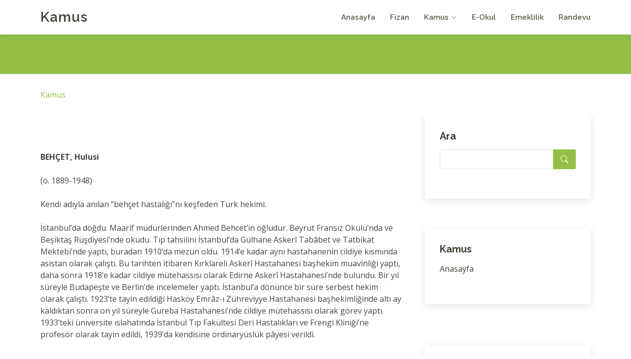

--- FILE ---
content_type: text/html; charset=UTF-8
request_url: https://kamus.fizan.net/behcet-hulusi.html
body_size: 6580
content:
<!DOCTYPE html>
<html lang="tr">

<head>
  <meta charset="utf-8">
  <meta content="width=device-width, initial-scale=1.0" name="viewport">

  <title>BEHÇET, Hulusi hakkinda bilgi | fizan.net</title>
  <meta content="" name="description">
  <meta content="" name="keywords">
  
  <meta http-equiv="Content-Language" content="tr">
  <META NAME="ROBOTS" content="index, follow">
  <meta NAME="audience" CONTENT="alle">
  <meta NAME="language" CONTENT="tr">
  <BASE TARGET="_top">
   
  <!-- Favicons -->
  <link rel="shortcut icon" href="https://www.fizan.net/fizan.png" type="image/x-icon"/> 
  <link href="https://www.fizan.net/rsm/apple-touch-icon.png" rel="apple-touch-icon">
   
   
  <!-- Google Fonts -->
  <link href="https://fonts.googleapis.com/css?family=Open+Sans:300,300i,400,400i,600,600i,700,700i|Raleway:300,300i,400,400i,500,500i,600,600i,700,700i|Poppins:300,300i,400,400i,500,500i,600,600i,700,700i" rel="stylesheet">

  <!-- Vendor CSS Files -->
  <link href="https://www.fizan.net/kapak/f2/vendor/aos/aos.css" rel="stylesheet">
  <link href="https://www.fizan.net/kapak/f2/vendor/bootstrap/css/bootstrap.min.css" rel="stylesheet">
  <link href="https://www.fizan.net/kapak/f2/vendor/bootstrap-icons/bootstrap-icons.css" rel="stylesheet">
  <link href="https://www.fizan.net/kapak/f2/vendor/boxicons/css/boxicons.min.css" rel="stylesheet">
  <link href="https://www.fizan.net/kapak/f2/vendor/glightbox/css/glightbox.min.css" rel="stylesheet">
  <link href="https://www.fizan.net/kapak/f2/vendor/swiper/swiper-bundle.min.css" rel="stylesheet">

  <!-- Template Main CSS File -->
  <link href="https://www.fizan.net/kapak/f2/css/style.css" rel="stylesheet">
  
 <!-- Google tag (gtag.js) -->
<script async src="https://www.googletagmanager.com/gtag/js?id=G-LJSS7D5N50"></script>
<script>
  window.dataLayer = window.dataLayer || [];
  function gtag(){dataLayer.push(arguments);}
  gtag('js', new Date());

  gtag('config', 'G-LJSS7D5N50');
</script>
 
  
  
<style>


.konular table{width:100%;margin:10px auto;}

.konular th, td{padding:5px 10px;text-align:left;}
.konular a{font-size:12px;}

.konular tr:nth-child(odd){background:#f1f6f4;}
.konular tr:hover td{background:#DBE0B1;} 

#metin p { text-align:left; margin:10px auto; font-size:13px;line-height: 150%;}

</style>







 






 
<!-- Google Tag Manager -->
<script>(function(w,d,s,l,i){w[l]=w[l]||[];w[l].push({'gtm.start':
new Date().getTime(),event:'gtm.js'});var f=d.getElementsByTagName(s)[0],
j=d.createElement(s),dl=l!='dataLayer'?'&l='+l:'';j.async=true;j.src=
'https://www.googletagmanager.com/gtm.js?id='+i+dl;f.parentNode.insertBefore(j,f);
})(window,document,'script','dataLayer','GTM-NHLL63X');</script>
<!-- End Google Tag Manager -->


<style>

.quote {
  background-color: #f9f9f9;
  border-left: 10px solid #ccc;  
  margin: 1.5em 10px;
  padding: 0.5em 10px;
}
.quote .quote-author {
  font-weight: bold;
}
.quote blockquote {
  margin: 0; 
  padding: 0;
}

span.bbcode-size-6 { font-size: 20px; }
span.bbcode-size-5 { font-size: 18px; }
span.bbcode-size-4 { font-size: 16px; }
span.bbcode-size-3 { font-size: 14px; }
span.bbcode-size-2 { font-size: 12px; }
span.bbcode-size-1 { font-size: 10px; }

/* CSS TABLE STYLES */

.tbl8 {
display: table; width: 100%;
}

.tbl8-header {
display: table-header-group;
font-weight: bold;
background-color: #f3268c; color:#FFFFFF;
}

.tbl8-body {
display: table-row-group;
    flex: 1 1 auto;
    min-height: 1px;
    padding: 1rem;
}

.tbl8-row {
display: table-row;

    box-shadow: 0 1px 3px 0 rgba(0,0,0,.1), 0 1px 2px 0 rgba(0,0,0,.06);  
    position: relative; 
    flex-direction: column;
    min-width: 0;
    word-wrap: break-word;
    background-color: #fff;
    background-clip: border-box;
    border: 0 solid rgba(0,0,0,.125);
    border-radius: .25rem;
	
}

.tbl8-header div,
.tbl8-row div {
display: table-cell;
padding: 10px 6px;
}

.tbl8-row:nth-child(odd) {
    background-color: #f7f8f9; 
}
.tbl8-row:hover,
.tbl8-row div:hover {background-color: #e4e8bf ; }

.tbl8-header div {
text-align: center;
border: 1px solid rgb(255, 255, 255);
}


.card {
    box-shadow: 0 1px 3px 0 rgba(0,0,0,.1), 0 1px 2px 0 rgba(0,0,0,.06);
}

.card {
    position: relative;
    display: flex;
    flex-direction: column;
    min-width: 0;
    word-wrap: break-word;
    background-color: #fff;
    background-clip: border-box;
    border: 0 solid rgba(0,0,0,.125);
    border-radius: .25rem;
}

.card-body {
    flex: 1 1 auto;
    min-height: 1px;
    padding: 1rem;
}

.gizle{

}


</style>
</head>

<body>

<!-- Google Tag Manager (noscript) -->
<noscript><iframe src="https://www.googletagmanager.com/ns.html?id=GTM-NHLL63X"
height="0" width="0" style="display:none;visibility:hidden"></iframe></noscript>
<!-- End Google Tag Manager (noscript) -->


  <!-- ======= Header ======= -->
  <header id="header" class="fixed-top d-flex align-items-center">
    <div class="container d-flex align-items-center justify-content-between">

      <div class="logo">
        <h1 class="text-light"><a href="https://www.fizan.net/">Kamus</a></h1>
	        </div>
 
										
      <nav id="navbar" class="navbar">
        <ul>
          <li><a href="https://www.fizan.net/">Anasayfa</a></li>
          <li><a href="https://www.fizan.net">Fizan</a></li>
          <li class="dropdown"><a href="https://kamus.fizan.net"><span>Kamus</span> <i class="bi bi-chevron-down"></i></a>
            <ul>
              <li><a href="https://kamus.fizan.net">Kamus</a></li> 
            </ul>
          </li>
          <li><a href="https://eokul.fizan.net">E-Okul</a></li>
          <li><a href="https://emeklilik.fizan.net">Emeklilik</a></li> 
          <li><a href="https://randevu.fizan.net">Randevu</a></li> 

	   
        </ul>
        <i class="bi bi-list mobile-nav-toggle"></i>
      </nav><!-- .navbar -->

    </div>
  </header><!-- End Header -->
 
 
 
   
  
  <main id="main"> 
    <!-- ======= Breadcrumbs ======= -->
    <section id="breadcrumbs" class="breadcrumbs">
      <div class="breadcrumb-hero">
        <div class="container">
          <div class="breadcrumb-hero">   </div>
        </div>
      </div>
      <div class="container">
        <ol>
           <li><a href="https://kamus.fizan.net/">Kamus</a></li> 
        </ol>
      </div>
    </section><!-- End Breadcrumbs -->
	 



    <!-- ======= Blog Section ======= -->
    <section id="blog" class="blog">
      <div class="container" >

        <div class="row">

          <div class="col-lg-8 entries">

   
  
  
									
									




 



 
 
<div ID="madde">
<p><br><br><br><b>BEHÇET, Hulusi</b><br><br>(ö. 1889-1948)</b><br><br>Kendi adıyla anılan “behçet hastalığı”nı keşfeden Türk hekimi.</b><br><br>İstanbul’da doğdu. Maarif müdürlerinden Ahmed Behcet’in oğludur. Beyrut Fransız Okulu’nda ve Beşiktaş Rüşdiyesi’nde okudu. Tıp tahsilini İstanbul’da Gülhane Askerî Tabâbet ve Tatbikat Mektebi’nde yaptı, buradan 1910’da mezun oldu. 1914’e kadar aynı hastahanenin cildiye kısmında asistan olarak çalıştı. Bu tarihten itibaren Kırklareli Askerî Hastahanesi başhekim muavinliği yaptı, daha sonra 1918’e kadar cildiye mütehassısı olarak Edirne Askerî Hastahanesi’nde bulundu. Bir yıl süreyle Budapeşte ve Berlin’de incelemeler yaptı. İstanbul’a dönünce bir süre serbest hekim olarak çalıştı. 1923’te tayin edildiği Hasköy Emrâz-ı Zühreviyye Hastahanesi başhekimliğinde altı ay kaldıktan sonra on yıl süreyle Gureba Hastahanesi’nde cildiye mütehassısı olarak görev yaptı. 1933’teki üniversite ıslahatında İstanbul Tıp Fakültesi Deri Hastalıkları ve Frengi Kliniği’ne profesör olarak tayin edildi, 1939’da kendisine ordinaryüslük pâyesi verildi.</b><br><br>Hulusi Behçet, bütün dünyada “behçet hastalığı” adıyla bilinen bir hastalığı yaptığı uzun araştırmalar sonunda keşfetmiş ve çalışmalarını ilmî metotlarla temellendirerek tıp dünyasına takdim etmiş ve bugünkü ününe kavuşmuştur. Bu konudaki çalışmalarını 1936’da “Ağız ve Tenasül Uzuvlarında Husüle Gelen Aftöz Tegayyürlerle Aynı Zamanda Gözde Görülen Virütik Olması Muhtemel Teşevvüşler Üzerine Mülahazalar ve Mihraki İntan Hakkında Şüpheler” adlı makale ile Türk tıbbına, hemen sonra da dünya tıp âlemine takdim etti. Hakkında bütün dünyada binlerce makale neşredilip kitaplar yazılan ve milletlerarası sempozyumlar tertip edilen bu hastalığa Batı ülkelerinde az, Türkiye gibi diğer Akdeniz ülkeleriyle Japonya’da oldukça sık rastlanır. Virütik olduğu yönünde deliller bulunmakla birlikte meydana geliş sebebi bugün için hâlâ kesin olarak ortaya konulamamıştır. Dört major bulgusunu ağız ve genital bölgede açılan yaralarla deri ve göz bozuklukları teşkil eder; bunlardan başka eklemler ve dolaşım, sindirim, sinir sistemleriyle diğer sistemlere ait minör kriterleri de mevcuttur. Hulusi Behçet bu hastalık hakkındaki çalışmalarına ilâve olarak mantarlar üzerindeki araştırmaları dolayısıyla da Budapeşte’de toplanan milletlerarası dermatoloji kongresinde bir diploma ve plaketle onurlandırılmış (1935), ayrıca “ şark çıbanı” üzerindeki çalışmaları ve bu hastalığa ait “çivi belirtisi”ni tarif etmesiyle de dikkat çekmiştir. Henüz verimli olacağı elli dokuz yaşında ölümünden sonra Türk ve dünya tıbbına katkıları dolayısıyla “Tübitak Bilim Ödülü” ile taltif edilmiştir.</b><br><br>Eserleri. Hulusi Behçet 1934’ten itibaren Deri Hastalıkları ve Frengi Kliniği Araştırmaları adlı bir mecmua neşretmeye başlamış ve bu arada Dermatologische Wochenschrift ve Medizinischer Welt gibi yabancı tıbbî mecmuaların editörler listesinde yer almıştır. Gerek yerli gerekse yabancı ilmî dergilerde 200’e yakın makale yayımlamıştır. Yayınlarında özellikle behçet hastalığı, şark çıbanı, mantar hastalıkları, ham incir egzaması ve arpa uyuzu gibi hastalıklar üzerinde durmuş, bunların yanı sıra dermatolojinin hemen bütün alanları üzerinde araştırma yapmıştır. Başlıca eserleri şunlardır: 1. Haleb veya Şark Çıbanlarının Diyatermi ile Tedâvisi (İstanbul 1922, 1925). 2. Emrâz-ı Cildiyye ve Efrenciyyede Laboratuvarın Kıymet ve Ehemmiyeti (İstanbul 1923). 3. Frengi Tedâvisi Hakkında Beynelmilel Anketlerim (İstanbul 1923). 4. Wassermann Hakkında Nokta-i Nazar ve Frengi Tedâvisinde Düşünceler (N. Ramih ile birlikte, İstanbul 1924). 5. Frengi Karha-i İbtidâiyyesi ve Serîri, Hurdabînî Teşhisi (İstanbul 1926). 6. Memleketimizde Arpa Uyuzlarının Menşei Hakkında Etütler (M. Hodara ve Süreyya ile birlikte, İstanbul 1927). 7. İrsî Frengi Kliniği (İstanbul 1929). 8. Frengi Dersleri (İstanbul 1936). 9. Klinikte ve Pratikte Frengi Teşhisi ve Benzeri Deri Hastalıkları (İstanbul 1940).</p>          <br> <!-- sonraki sayfa --> BİBLİYOGRAFYA:</b><br><br>Hulusi Behçet, “Ağız ve Tenasül Uzuvlarında Husüle Gelen Aftöz Tegayyürlerle Aynı Zamanda Gözde Görülen Virütik Olması Muhtemel Teşevvüşler Üzerine Mülahazalar ve Mihraki İntan Hakkında Şüpheler”, Deri Hastalıkları ve Frengi Kliniği Araştırmaları, sy. 4, İstanbul 1936, s. 1369 vd.; a.mlf., “Über rezidivierende, aphthose, durch ein virus verurachte Geschewüre an Mund am Auge und an der Genitalien”, Dermotologische Wochenschrift, sy. 105, Leipzig 1937, s. 1152 vd.; A. C. Allen, The Skin, New York 1967, s. 319-323; T. Fitzpatric, Dermatology in General Medicine, New York 1971, s. 609; A. Rook - D. S. Wilkinson, Textbook of Dermotology, Oxford 1976, II, 1882-83; Adem Köşlü, Türk Deri Hastalıkları ve Frengi Bibliyografyası, İstanbul 1976, s. 66-78; Uluslararası Behçet Hastalığı Sempozyumu, İstanbul 1977; Faruk Nemlioğlu, Deri Hastalıkları, İstanbul 1979, s. 188-190; Ahmet Murat, Klinik Dermatoloji ve Veneroloji, İstanbul 1987, s. 82-84; N. Sezer, “Isolation of virus as cause of Behcet’s Diseas”, American Journal of Ophthalmol, sy. 36, Chicago 1953, s. 301 vd.; “Behçet’s Disease”, Excerp Medica, sy. 476, Amsterdam 1985, s. 5-15; Türkiye Klinikleri (Behçet hastalığı özel sayısı), sy. 5, Ankara 1985, s. 5 vd.; A. Lütfü Tat, “Hocam Hulusi Behçet”, a.e., s. 393 vd.</b><br><br>Hasan Doğruyol</p></div> 




          </div><!-- End blog entries list -->

          <div class="col-lg-4">

            



 
            <div class="sidebar">


              <h3 class="sidebar-title">Ara</h3>
              <div class="sidebar-item search-form">
                <form action="/ara.php" id="cse-search-boxx">
    <input type="hidden" name="cx" value="partner-pub-6720728098915370:6511469796"/>
    <input type="hidden" name="cof" value="FORID:10"/>
    <input type="hidden" name="ie" value="UTF-8"/>
    <input type="text" name="q"  id="googleArama1" value=""  />  
                  <button type="submit"><i class="bi bi-search"></i></button>
                </form>
              </div><!-- End sidebar search formn-->
			  
			  
</div> <div class="sidebar">
<h3 class="sidebar-title">Kamus</h3>
              <div class="sidebar-item categories">
                <ul class="mt-3">              
				  							
<li><a href="https://kamus.fizan.net/" title="Kamus Anasayfasi">Anasayfa</a></li>                </ul>

              </div><!-- End sidebar categories-->


</div> <br><div class="sidebar"><h3 class="sidebar-title">Konular</h3><div class="sidebar-item categories"><ul class="mt-3"><li><a href='https://kamus.fizan.net/fizan.html'>FİZAN</a></li><li><a href='https://kamus.fizan.net/akinci.html'>AKINCI</a></li><li><a href='https://kamus.fizan.net/noker.html'>NÖKER</a></li><li><a href='https://kamus.fizan.net/libya.html'>LİBYA</a></li><li><a href='https://kamus.fizan.net/istidlal.html'>İSTİDLÂL</a></li><li><a href='https://kamus.fizan.net/usul-i-selase.html'>USÛL-i SELÂSE</a></li><li><a href='https://kamus.fizan.net/tevakkuf.html'>TEVAKKUF</a></li><li><a href='https://kamus.fizan.net/sunnetullah.html'>SÜNNETULLAH</a></li><li><a href='https://kamus.fizan.net/beduh.html'>BEDÛH</a></li><li><a href='https://kamus.fizan.net/kadem-i-serif.html'>KADEM-i ŞERİF</a></li><li><a href='https://kamus.fizan.net/usul-i-hamse.html'>USÛL-i HAMSE</a></li><li><a href='https://kamus.fizan.net/ficar.html'>FİCÂR</a></li><li><a href='https://kamus.fizan.net/bahaeddin-naksibend.html'>BAHÂEDDİN NAKŞİBEND</a></li><li><a href='https://kamus.fizan.net/fey.html'>FEY</a></li><li><a href='https://kamus.fizan.net/kadi-abdulcebbar.html'>KĀDÎ ABDÜLCEBBÂR</a></li><li><a href='https://kamus.fizan.net/divan-edebiyati.html'>DİVAN EDEBİYATI</a></li><li><a href='https://kamus.fizan.net/abbasiler.html'>ABBÂSÎLER</a></li><li><a href='https://kamus.fizan.net/kur-an.html'>KUR’AN</a></li><li><a href='https://kamus.fizan.net/nehcu-l-feradis.html'>NEHCÜ’l-FERÂDÎS</a></li><li><a href='https://kamus.fizan.net/buhur.html'>BUHUR</a></li><li><a href='https://kamus.fizan.net/yahudilik.html'>YAHUDİLİK</a></li><li><a href='https://kamus.fizan.net/hizlan.html'>HIZLÂN</a></li><li><a href='https://kamus.fizan.net/fikih.html'>FIKIH</a></li><li><a href='https://kamus.fizan.net/cumhur.html'>CUMHUR</a></li><li><a href='https://kamus.fizan.net/kabe.html'>KÂBE</a></li> </div><!-- End sidebar recent posts-->        
		
    
 
 

            </div><!-- End sidebar -->

          </div><!-- End blog sidebar -->

        </div>

      </div>
    </section><!-- End Blog Section -->

  </main><!-- End #main -->



  

  <!-- ======= Footer ======= -->
  <footer id="footer">
    <div class="footer-top">
      <div class="container">
        <div class="row">


          <div class="col-lg-4 col-md-6 footer-info">
            <h3>Fizan.Net</h3>
            <p>Farklı bir perspektif.. Sunum ve yaşam tarzı ile fizan.</p>
            <p>&nbsp;</p>
			
            <div class="social-links">
              <a href="#" class="twitter"><i class="bi bi-twitter"></i></a>
              <a href="#" class="facebook"><i class="bi bi-facebook"></i></a>
              <a href="#" class="instagram"><i class="bi bi-instagram"></i></a>
              <a href="#" class="linkedin"><i class="bi bi-linkedin"></i></a>
            </div>
			
          </div>
          <div class="col-lg-2 col-md-6 footer-links">
		  

			<ul>
				<li><a href="https://adalet.fizan.net">Adalet</a></li>
				<li><a href="https://asiklar.fizan.net">Aşıklar</a></li>
				<li><a href="https://basvuru.fizan.net">Başvuru</a></li>
				<li><a href="https://duyuru.fizan.net">Duyuru</a></li>
				<li><a href="https://muzeler.fizan.net">Müzeler</a></li>
			</ul>
						
          </div>					
			 

          <div class="col-lg-2 col-md-6 footer-links">
													
								
			<ul>
				<li><a href="https://ittihat.fizan.net">İttihat</a></li>
				<li><a href="https://keskin.fizan.net">Keskin</a></li>
				<li><a href="https://uzay.fizan.net">Uzay</a></li>
				
				<li><a href="https://pozisyon.fizan.net">Pozisyon</a></li>
				<li><a href="https://yatirim.fizan.net">Yatırım</a></li>

			</ul>
				
          </div>					
			 

          <div class="col-lg-2 col-md-6 footer-links">
			<ul> 
				<li><a href="https://ilac.fizan.net">İlaç</a></li>
				<li><a href="https://turk.fizan.net">Türk</a></li>
				<li><a href="https://gezgin.fizan.net">Gezgin</a></li>
				<li><a href="https://temiz.fizan.net">Temiz</a></li>
				<li><a href="https://soccer.fizan.net">Soccer</a></li>
			</ul>
          </div>
 
 
          <div class="col-lg-2 col-md-6 footer-links">
			<ul>
				<li><a href="https://prim.fizan.net">Prim</a></li>
				<li><a href="https://serbest.fizan.net">Serbest</a></li>
				
				<li><a href="https://soyagaci.fizan.net">Soyagacı</a></li>
				<li><a href="https://surucu.fizan.net">Sürücü</a></li>
				<li><a href="https://taziye.fizan.net">Taziye</a></li>
			</ul>
          </div>
 

        </div>
      </div>
    </div>

    <div class="container">
      <div class="copyright">
        &copy; Geçmişten geleceğe.. Her zaman <strong><span><a href="https://www.fizan.net">Fizan.Net</a></span></strong>  
      </div> 
    </div>
  </footer><!-- End Footer -->


  <a href="#" class="back-to-top d-flex align-items-center justify-content-center"><i class="bi bi-arrow-up-short"></i></a> 

  <!-- Vendor JS Files -->
  <script src="https://www.fizan.net/kapak/f2/vendor/purecounter/purecounter_vanilla.js"></script>
  <script src="https://www.fizan.net/kapak/f2/vendor/aos/aos.js"></script>
  <script src="https://www.fizan.net/kapak/f2/vendor/bootstrap/js/bootstrap.bundle.min.js"></script>
  <script src="https://www.fizan.net/kapak/f2/vendor/glightbox/js/glightbox.min.js"></script>
  <script src="https://www.fizan.net/kapak/f2/vendor/isotope-layout/isotope.pkgd.min.js"></script>
  <script src="https://www.fizan.net/kapak/f2/vendor/swiper/swiper-bundle.min.js"></script>
  <script src="https://www.fizan.net/kapak/f2/vendor/waypoints/noframework.waypoints.js"></script>
  <script src="https://www.fizan.net/kapak/f2/vendor/php-email-form/validate.js"></script>

  <!-- Template Main JS File -->
  <script src="https://www.fizan.net/kapak/f2/js/main.js"></script>

 


</body>

</html>
 
 


 
  
  
  
   
    

--- FILE ---
content_type: text/html; charset=utf-8
request_url: https://www.google.com/recaptcha/api2/aframe
body_size: 267
content:
<!DOCTYPE HTML><html><head><meta http-equiv="content-type" content="text/html; charset=UTF-8"></head><body><script nonce="_cUh57BzcElakHRGFJgTcA">/** Anti-fraud and anti-abuse applications only. See google.com/recaptcha */ try{var clients={'sodar':'https://pagead2.googlesyndication.com/pagead/sodar?'};window.addEventListener("message",function(a){try{if(a.source===window.parent){var b=JSON.parse(a.data);var c=clients[b['id']];if(c){var d=document.createElement('img');d.src=c+b['params']+'&rc='+(localStorage.getItem("rc::a")?sessionStorage.getItem("rc::b"):"");window.document.body.appendChild(d);sessionStorage.setItem("rc::e",parseInt(sessionStorage.getItem("rc::e")||0)+1);localStorage.setItem("rc::h",'1769065951071');}}}catch(b){}});window.parent.postMessage("_grecaptcha_ready", "*");}catch(b){}</script></body></html>